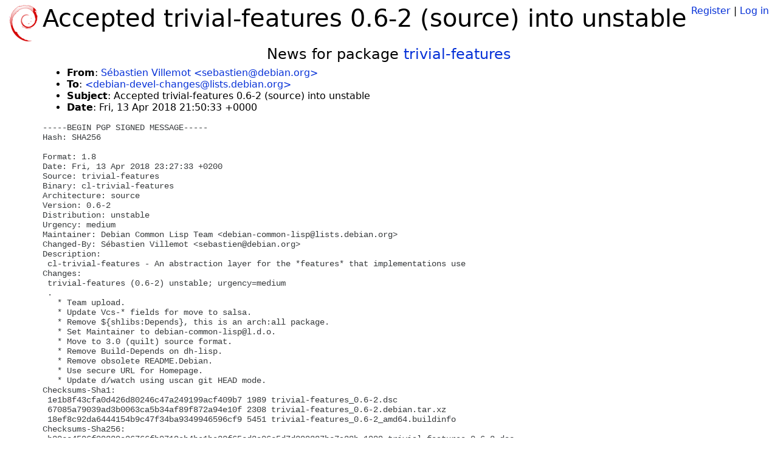

--- FILE ---
content_type: text/html; charset=utf-8
request_url: https://tracker.debian.org/news/949188/accepted-trivial-features-06-2-source-into-unstable/
body_size: 2661
content:

<!DOCTYPE html>
<html>
    <head>
        <meta charset="utf-8">
        <title>Debian Package Tracker</title>
        <meta name="viewport" content="width=device-width, initial-scale=1, shrink-to-fit=no">
	<meta http-equiv="x-ua-compatible" content="ie=edge">
        <link href="/static/css/bootstrap.min.css" rel="stylesheet" media="screen">
        <link href="/static/css/octicons.css" rel="stylesheet" media="screen">
        <link href="/static/css/style.css" rel="stylesheet" media="screen">
        <link type="application/opensearchdescription+xml" title="Debian Package Tracker Search" rel="search" href="/search.xml"/>
        

        
        
    </head>
    <body>
        
        <header class="page-header">
            <div class="container-fluid">
                
		<div class="row">
		<div class="col-xs-12 text-xs-center">
		    <div class="pull-xs-left">
<a href="/"><img src="/static/img/logo.png" alt="Debian Package Tracker" title="Visit the main page" ></a>
</div>
		    <div class="pull-xs-right">
		    
		    
    <span><a id="account-register" href="/accounts/register/">Register</a></span>
    <span>|</span>
    <span><a id="account-login" href="/accounts/login/">Log in</a></span>


		    
		    </div>
		    
    <h1>Accepted trivial-features 0.6-2 (source) into unstable</h1>

		</div>
		</div>
                
            </div>
        </header>
        

	
        <div class="container">
            
<h4 class="text-xs-center">News for package <a href="/pkg/trivial-features">trivial-features</a></h4>
<div class="row">
    
    <ul class="email-news-headers">

<li><b>From</b>: 
    
        
            
            <a href="mailto:sebastien@debian.org" target="_blank">Sébastien Villemot &lt;sebastien@debian.org&gt;</a>
        
    
</li>

<li><b>To</b>: 
    
        
            
            <a href="mailto:debian-devel-changes@lists.debian.org" target="_blank"> &lt;debian-devel-changes@lists.debian.org&gt;</a>
        
    
</li>

<li><b>Subject</b>: 
    
        Accepted trivial-features 0.6-2 (source) into unstable
    
</li>

<li><b>Date</b>: 
    
        Fri, 13 Apr 2018 21:50:33 +0000
    
</li>


</ul>

<div class="email-news-body">
	<pre>-----BEGIN PGP SIGNED MESSAGE-----
Hash: SHA256

Format: 1.8
Date: Fri, 13 Apr 2018 23:27:33 +0200
Source: trivial-features
Binary: cl-trivial-features
Architecture: source
Version: 0.6-2
Distribution: unstable
Urgency: medium
Maintainer: Debian Common Lisp Team &lt;debian-common-lisp@lists.debian.org&gt;
Changed-By: Sébastien Villemot &lt;sebastien@debian.org&gt;
Description:
 cl-trivial-features - An abstraction layer for the *features* that implementations use
Changes:
 trivial-features (0.6-2) unstable; urgency=medium
 .
   * Team upload.
   * Update Vcs-* fields for move to salsa.
   * Remove ${shlibs:Depends}, this is an arch:all package.
   * Set Maintainer to debian-common-lisp@l.d.o.
   * Move to 3.0 (quilt) source format.
   * Remove Build-Depends on dh-lisp.
   * Remove obsolete README.Debian.
   * Use secure URL for Homepage.
   * Update d/watch using uscan git HEAD mode.
Checksums-Sha1:
 1e1b8f43cfa0d426d80246c47a249199acf409b7 1989 trivial-features_0.6-2.dsc
 67085a79039ad3b0063ca5b34af89f872a94e10f 2308 trivial-features_0.6-2.debian.tar.xz
 18ef8c92da6444154b9c47f34ba9349946596cf9 5451 trivial-features_0.6-2_amd64.buildinfo
Checksums-Sha256:
 b30cc4596f09239e36766fb0719eb4be1be22f65cd3e06c5d7d299387bc7a38b 1989 trivial-features_0.6-2.dsc
 a14e99f761d709e7090d874a043ad05656ef633ec150cbac4cac9e12c80be74e 2308 trivial-features_0.6-2.debian.tar.xz
 4b36d890fa0b8c75707c19297af639cabf4faaa359aa46dee08dd00cb08b25bf 5451 trivial-features_0.6-2_amd64.buildinfo
Files:
 23df643e116cb431e2ede3bf6e70520a 1989 lisp optional trivial-features_0.6-2.dsc
 d7a8b06e619ed326bdd659bbf207b870 2308 lisp optional trivial-features_0.6-2.debian.tar.xz
 4b22c095e99a1447f31f7c16ed8934fc 5451 lisp optional trivial-features_0.6-2_amd64.buildinfo

-----BEGIN PGP SIGNATURE-----

iQIzBAEBCAAdFiEEU5UdlScuDFuCvoxKLOzpNQ7OvkoFAlrRIU4ACgkQLOzpNQ7O
vkrPuQ/8D3Jzg2nCWL6vhmproNZ/1I5JB7bHQUWyoKPlFcvUy5zlg8rMD/ML44Fn
Bpup07uyjER8+5/xSyyGNa79T/Y7z2dE9bMGFyVikx0PVCqPPGAVbhGn3bKNAlcL
CL5t3InYaJ+awDEWSBh6jyHhES3Y5Wdmsljs+1t2F78/8NMnl7lxMojtY1E2R6Ys
K+7hLTsRoZeyk04aTiamptncch9eJvC7ohMYiKaoy4LNv1NxEgyWQgOXc4FPWjF6
iqNBP39zFaGs5Bs1wYfkiHPmg8QK8qOpBaUZ34u9bT8bLqQs+5S9jsg8L3k5y8iU
o7LmJujADWk9Aws9U1YXhkWA6XFasv94L1/5yVIPFnrPP8I7wTqdJTzPIPmwfjkK
HUjAgwEOKc38/3yhFvFoDEBV7HMgjUjzB4CUpaiskIpJGrxFo03PGrwe2t1g65Nz
xjxRXBW2a1IdU+WzKrPD4wdsV2MBVtuPCgqjVe4O0M8GtnEJPhX3KqDhqB3AmSKZ
s+t5QD6UBXpo2qKZhgLwhohc6v/U3/LfbeWDD1N2TwQizSh6wQrp7n5gANAKyzqw
rMR23dEKXQCwP5qpMPf+QzHiAnxQuGxPWXVa4Z0mpQmeOyIUZvsuxv3gGVG8rqdN
1dm+/tE7eo9FJST4taeU0nSIl0vAUq4VMhqKfMifWeGnsLEz2lc=
=lKFF
-----END PGP SIGNATURE-----

</pre>
</div>

    
</div>

        </div>
	

        <footer id="footer" class="footer">
            <hr>
            <div class="container-fluid">
                <div class="text-xs-center p-b-1">
                    
                                        <div id="footer-title"><a href="https://www.debian.org">Debian</a> Package Tracker — <a href="https://deb.li/DTAuthors">Copyright</a> 2013-2025 The Distro Tracker Developers</div>
                    <div id="footer-bugs">
			Report problems to the <a href="https://bugs.debian.org/tracker.debian.org">tracker.debian.org pseudo-package</a> in the <a href="https://bugs.debian.org">Debian <acronym title="Bug Tracking System">BTS</acronym></a>.
		    </div>
                    <div id="footer-help">
                        <a href="https://qa.pages.debian.net/distro-tracker/">Documentation</a> —
                        <a href="https://salsa.debian.org/qa/distro-tracker/issues">Bugs</a> —
                        <a href="https://salsa.debian.org/qa/distro-tracker">Git Repository</a> —
                        <a href="https://qa.pages.debian.net/distro-tracker/contributing.html">Contributing</a>
                    </div>

                    
                </div>
            </div>
        </footer>

        <script src="/static/js/jquery.min.js"></script>
        <script src="/static/js/jquery.cookie.js"></script>
        <script src="/static/js/tether.min.js"></script>
        <script src="/static/js/popper.min.js"></script>
        <script src="/static/js/bootstrap.min.js"></script>
        <script src="/static/js/typeahead.bundle.min.js"></script>
        <script src="/static/js/main.js"></script>
        
    </body>
</html>
